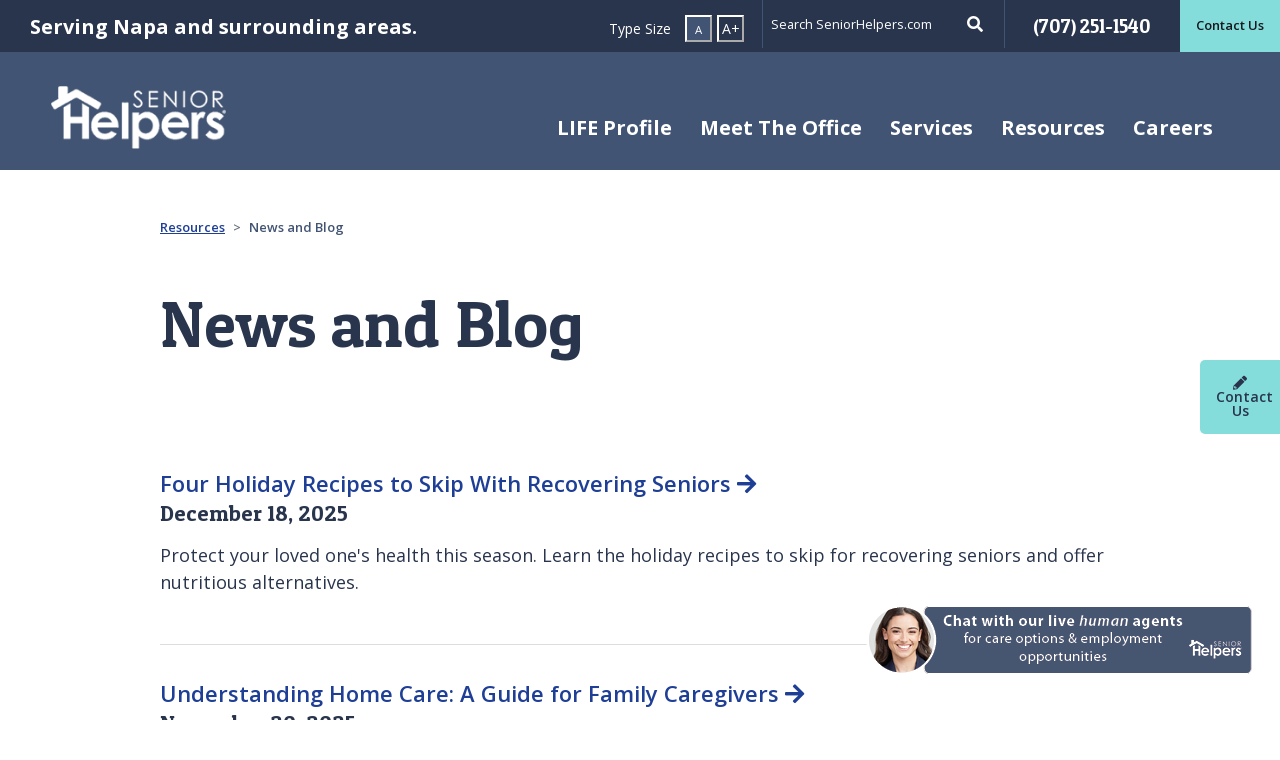

--- FILE ---
content_type: text/html; charset=utf-8
request_url: https://www.seniorhelpers.com/ca/napa/resources/blogs/
body_size: 11096
content:
<!doctype html>
<html class="no-js" lang="en" dir="ltr">
	<head>
		<meta charset="utf-8" />
		<meta http-equiv="x-ua-compatible" content="ie=edge">
		<meta name="viewport" content="width=device-width, initial-scale=1, shrink-to-fit=no">
		<meta name="google-site-verification" content="rjbpdKTXOifye2ABCcHwlgVBh93wrvXenpvUsv9Gol0"/>
		<link rel="shortcut icon" href="/site/templates/images/favicon.ico" type="image/x-icon" />
		<link rel="stylesheet" href="https://stackpath.bootstrapcdn.com/bootstrap/4.1.3/css/bootstrap.min.css" integrity="sha384-MCw98/SFnGE8fJT3GXwEOngsV7Zt27NXFoaoApmYm81iuXoPkFOJwJ8ERdknLPMO" crossorigin="anonymous">
		<link href="//fonts.googleapis.com/css?family=Open+Sans:300,400,600,700,900%7CPatua+One" rel="stylesheet">
		<link rel="stylesheet" href="//pro.fontawesome.com/releases/v5.5.0/css/all.css" integrity="sha384-j8y0ITrvFafF4EkV1mPW0BKm6dp3c+J9Fky22Man50Ofxo2wNe5pT1oZejDH9/Dt" crossorigin="anonymous">
		<link rel="stylesheet" href="/site/templates/css/application.min.css">
		<!-- see header file for closing tag -->
		<base href="https://www.seniorhelpers.com/" />
		
		<!-- https://www.seniorhelpers.com -- >

		<!-- Google Tag Manager -->
		<!--
		        <script>(function(w,d,s,l,i){w[l]=w[l]||[];w[l].push({'gtm.start':new Date().getTime(),event:'gtm.js'});var f=d.getElementsByTagName(s)[0], j=d.createElement(s),dl=l!='dataLayer'?'&l='+l:'';j.async=true;j.src='https://www.googletagmanager.com/gtm.js?id='+i+dl;f.parentNode.insertBefore(j,f);})(window,document,'script','dataLayer','GTM-MMBHM9V');</script>
		-->

		<!-- Google Tag Manager -->
		<script>
		    var gtm_protocol = location.protocol;
		    var isSecure=""; if(gtm_protocol==="https") isSecure = "Secure;SameSite=None;";
		    function gtm_getTLD(pageHostname) {
		          "use strict";
		          var output="";
		          // Get TLD - by looping through valid domains which set a cookie
		          var i = 0; var domParts;
		          if(pageHostname) {
		            pageHostname = pageHostname.replace("www.","");
		            domParts = pageHostname.split('.');
		            for (i = 1; i <= domParts.length; i++) {
		              document.cookie = "gtm_tld_testcookie=1; domain=" + domParts.slice(i * -1).join('.')  + ";path=/;" + isSecure;
		              if (document.cookie.indexOf("gtm_tld_testcookie") != -1) {
		                output = domParts.slice(i * -1).join('.');
		                document.cookie = "gtm_tld_testcookie=1; expires=Thu, 01 Jan 1970 00:00:01 GMT; domain=" + domParts.slice(i * -1).join('.')  + ";path=/;" + isSecure;
		                break;
		              }
		            }
		            // if(gtm_isDEV===true) console.log("Msg pageHostnameTLD: " + output);
		            return output;
		          }
		    }

		    // Get gtm_id from DomainName
		    var gtm_pageHostname = window.location.hostname; if(gtm_pageHostname) gtm_pageHostname = gtm_pageHostname.replace("www.","");
		    var gtm_pageHostnameTLD = gtm_getTLD(gtm_pageHostname);
		    if (!gtm_pageHostnameTLD) gtm_pageHostnameTLD = gtm_pageHostname; // Safeguard for localhost or 127.0.0.1

		    var gtm_id = "GTM-MMBHM9V"; // DEFAULT - unmatched LIVE
		    function gtm_lookupGTM_ID(pageHostnameTLD, id) {
		        "use strict";
		        var output="";
		        if (pageHostnameTLD) {
		            switch(pageHostnameTLD) {
		                case "seniorhelpers.com":               output="GTM-MMBHM9V";  break;
		                case "seniorhelpers.ca":                output="GTM-5TPZCN92"; break;
		                case "seniorhelpers.com.au":            output="GTM-PW9L5LLB"; break; // GTM-PW9L5LLB || GTM-WZGDR9L
		                case "seniorhelpersfranchise.com":      output="GTM-WTCBS6W";  break;
		                case "seniorhelpersfranchise.ca":       output="GTM-WTCBS6W";  break; // GTM-WTCBS6W || GTM-PBSX94GN
		                default: output=id; 
		            }
		        }
		        if (output) return output;
		    }
		    gtm_id = gtm_lookupGTM_ID(gtm_pageHostnameTLD, gtm_id);

		    // Change all DEV domains to GTM-PBBLKQZ
		    var isDevHostname = /^(.+?\.)?(.*(dev|stage|staging|beta|test).*\.(seniorhelpers|seniorhelpersfranchise)\.(com|ca|com\.au)|bytejam\.com|localhost|local|([0-9]{1,3}\.){3}[0-9]{1,3})$/i;
		    if( isDevHostname.test(gtm_pageHostname)==true ) {
		          gtm_id = "GTM-T6THW82R"; // DEV
		    }
		    // Load gtm.js library
		    (function(w,d,s,l,i){w[l]=w[l]||[];w[l].push({'gtm.start':
		        new Date().getTime(),event:'gtm.js'});var f=d.getElementsByTagName(s)[0],
		        j=d.createElement(s),dl=l!='dataLayer'?'&l='+l:'';j.async=true;j.src='https://www.googletagmanager.com/gtm.js?id='+i+dl;
		        j.setAttribute('data-cookieconsent', 'ignore');
		        j.setAttribute('data-ot-ignore', '');
		        j.classList.add('optanon-category-C0001');
		        f.parentNode.insertBefore(j,f);
		    })(window,document,'script','dataLayer', gtm_id );
		</script>
		<!-- END: Google Tag Manager -->



		<!-- 
		        <script async src='https://tag.simpli.fi/sifitag/da649a60-6186-0138-71a9-067f653fa718'></script>
		-->
		<script>
		    window.dataLayer = window.dataLayer || [];
		    dataLayer.push({
		        "simpli_accountid": "da649a60-6186-0138-71a9-067f653fa718",
		        "event": "simpli_pageview"
		    });
		</script>

		<!-- 
		        Global site tag (gtag.js) - Google Ads: 649829148
		        <script async src="https://www.googletagmanager.com/gtag/js?id=AW-649829148"></script>
		        <script>window.dataLayer = window.dataLayer || [];function gtag(){dataLayer.push(arguments);} gtag('js', new Date()); gtag('config', 'AW-649829148');</script>
		-->
		<script>
		    window.dataLayer = window.dataLayer || [];
		    dataLayer.push({
		        "adwords_remarketing_accountid": "649829148",
		        "event": "adwords_remarketing_pageview"
		    });
		</script>

		<!-- 
		   <script async src=https://www.googletagmanager.com/gtag/js?id=G-0H9YP9QGV4></script> <script> window.dataLayer = window.dataLayer || []; function gtag(){dataLayer.push(arguments);} gtag('js', new Date()); gtag('config', 'G-0H9YP9QGV4'); </script>
		-->
		<script>
		    window.dataLayer = window.dataLayer || [];
		    dataLayer.push({
		        "ga4_accountid": "G-0H9YP9QGV4",
		        "event": "ga4_pageview"
		    });
		</script>

		<!-- 
		    <script src="https://analytics.ahrefs.com/analytics.js" data-key="PNvNdDk9Jmd6YO7xy21ftw" async>
		-->
		<script>
		    window.dataLayer = window.dataLayer || [];
		    dataLayer.push({
		        "ahrefs_accountid": "PNvNdDk9Jmd6YO7xy21ftw",
		        "event": "ahrefs_pageview"
		    });
		</script>
			
	
		
		
		<div id="loading" class="loading hide">
        	<div class="lds-ring"><div></div><div></div><div></div><div></div></div>
    	</div>

<title>Senior Care News and Blog  | Senior Helpers of Napa</title>
<meta name="description" content="Read the latest in senior in-home care services, courtesy of your local Senior Helpers team in Napa, CA.">
<link rel="canonical" href="https://www.seniorhelpers.com/ca/napa/resources/blogs/">
<meta property="og:title" content="Senior Care News and Blog  | Senior Helpers of Napa">
<meta property="og:description" content="Read the latest in senior in-home care services, courtesy of your local Senior Helpers team in Napa, CA.">
<meta property="og:image" content="https://www.seniorhelpers.com/site/templates/images/senior-helpers-logo-white.jpg">
<meta property="og:image:type" content="image/jpeg">
<meta property="og:image:width" content="175">
<meta property="og:image:height" content="66">
<meta property="og:image:alt" content="Senior Helpers">
<meta property="og:type" content="website">
<meta property="og:url" content="https://www.seniorhelpers.com/ca/napa/resources/blogs/">
<meta name="twitter:card" content="summary">
<meta name="generator" content="ProcessWire"><!-- Google tag (gtag.js) -->
<!-- <script async src="https://www.googletagmanager.com/gtag/js?id=G-RM6KR4W1CP"></script>
<script>
  window.dataLayer = window.dataLayer || [];
  function gtag(){dataLayer.push(arguments);}
  gtag('js', new Date());
  gtag('config', 'G-RM6KR4W1CP');
</script> --><!-- Google Tag Manager -->
<script>(function(w,d,s,l,i){w[l]=w[l]||[];w[l].push({'gtm.start':
new Date().getTime(),event:'gtm.js'});var f=d.getElementsByTagName(s)[0],
j=d.createElement(s),dl=l!='dataLayer'?'&l='+l:'';j.async=true;j.src=
'https://www.googletagmanager.com/gtm.js?id='+i+dl;f.parentNode.insertBefore(j,f);
})(window,document,'script','dataLayer','GTM-5TTMJ64');</script>
<!-- End Google Tag Manager --><!-- Google tag (gtag.js) --> 
<!-- <script async src="https://www.googletagmanager.com/gtag/js?id=G-LY05DVDK77"></script> <script> window.dataLayer = window.dataLayer || []; function gtag(){dataLayer.push(arguments);} gtag('js', new Date()); gtag('config', 'G-LY05DVDK77'); </script> --><script>
    window.dataLayer = window.dataLayer || [];
    dataLayer.push({
        "ga3_account_id": "UA-35503442-1", 
        "event": "ga3_pageview"
    });
</script><script type="application/ld+json">
{
  "@context": "https://schema.org",
  "@type": "BreadcrumbList",
  "itemListElement": [
    {
    "@type": "ListItem",
    "position": 1,
    "name": "Senior Helpers",
    "item": "https://www.seniorhelpers.com/"
},{
    "@type": "ListItem",
    "position": 2,
    "name": "Napa",
    "item": "https://www.seniorhelpers.com/ca/napa/"
},{
    "@type": "ListItem",
    "position": 3,
    "name": "Resources",
    "item": "https://www.seniorhelpers.com/ca/napa/resources/"
},{
    "@type": "ListItem",
    "position": 4,
    "name": "News and Blog",
    "item": "https://www.seniorhelpers.com/ca/napa/resources/blogs/"
}  ]
}
</script></head><!-- close head here so we can add scripts and other stuff -->
<body data-office="Y" class="blogs-page" data-pid="172655" data-officeGUID="556341832043e097208953" >
    <!-- Google Tag Manager (noscript) -->
<noscript><iframe src="https://www.googletagmanager.com/ns.html?id=GTM-5TTMJ64"
height="0" width="0" style="display:none;visibility:hidden"></iframe></noscript>
<!-- End Google Tag Manager (noscript) --><!-- Google Tag Manager (noscript) -->
<noscript><iframe src="https://www.googletagmanager.com/ns.html?id=GTM-MMBHM9V" height="0" width="0" style="display:none;visibility:hidden"></iframe></noscript>
<!-- End Google Tag Manager (noscript) -->    <header>
        <a class="sr-only skip-main" href="#sr-post-nav" >Skip main navigation</a>
        <div class="sticky franchise-sticky default-nav">
            <div class="top-nav franchise-top-nav container-fluid">
                <div class="row">
                    <div class="col-lg-7 d-none d-lg-block left-col">
                        <div class="row">
                            <div class="col franchise-identity" data-toggle="tooltip" data-placement="bottom" title="Napa, Sonoma, American Canyon, Saint Helena, Yountville, Calistoga, Angwin and Deer Park">
                                <div class="franchise-name">Serving Napa and surrounding areas.</div>
                            </div>
                            <div class="col font-increase">
                                <span class="uppercase">Type Size</span>
                                <button class="decrease"><span>A</span></button>
                                <button class="increase">A+</button>
                            </div>
                        </div>
                    </div>
                    <div class="col-lg-5 col-md-12 right-col">
                        <div class="row">
                            <div class="col main-search d-none d-lg-block remove-right-padding">
                                <form action="/ca/napa/search/" method="get">
                                                                        <div class="input-group">
                                        <label class="sr-only" aria-label="Search" for="search">Search</label>
                                        <input type="text" id="search" class="search-home-care" name="search" placeholder="Search SeniorHelpers.com">
                                        <div class="input-group-append">
                                            <div class="input-group-text">
                                                <i class="fas fa-search" aria-label="Search"></i>
                                                <button type="submit" class="sr-only" title="Search form submit button">Submit site search</button>
                                            </div>
                                        </div>
                                    </div>
                                </form>
                            </div>
                            <div class="contact-number col">
                                <a href="tel:+1(707) 251-1540">(707) 251-1540</a>
                            </div>
                                                            <div class="contact-us" data-url="/ca/napa/contact/">
                                    <a href="/ca/napa/contact/">Contact Us</a>
                                </div>
                                                        <div class="col-12 d-lg-none franchise-identity mobile">
                                <div class="franchise-name">Serving Napa and surrounding areas.</div>
                            </div>
                        </div>
                    </div>
                </div>
            </div>
            <div class="main-nav franchise-nav">
                <nav class="navbar navbar-expand-lg navbar-light">
                    <a class="navbar-brand" href="/ca/napa/">
                        <img src="/site/templates//images/sh-footer-logo.png" alt="Senior Helpers">
                    </a>
                    <div class="button-group">
                        <button class="search-button d-lg-none" title="Search form submit button" data-toggle="modal" data-target="#mobile-search-modal"><i class="fas fa-search" aria-label="Toggle Mobile Search Form" aria-controls="mobile-search-modal"></i></button>
                        <button class="navbar-toggler" type="button" data-toggle="collapse" data-target="#main-nav" aria-controls="main-nav" aria-expanded="false" aria-label="Toggle navigation">
                            <span class="navbar-toggler-icon"></span>
                        </button>
                    </div>
                    <div class="collapse navbar-collapse" id="main-nav">
                        <ul class="navbar-nav">
                            <li class="nav-item ">

    
        <a class="nav-link" href="/ca/napa/life-profile/" id="life-profile-item" aria-haspopup="true" aria-expanded="false">LIFE Profile</a>

    </li><li class="nav-item dropdown megamenu-li ">

    
        <a class="nav-link dropdown-toggle" href="/ca/napa/meet-the-office/" id="meet-the-office-item" data-toggle="dropdown" aria-haspopup="true" aria-expanded="false">Meet The Office</a>
        <div class="dropdown-menu megamenu" aria-labelledby="meet-the-office-item">
            <div class="row">
                <div class="col-sm-12 col-lg-6 sub-menu-list">
                    <a class="dropdown-item mobile-only" href="/ca/napa/meet-the-office/">Meet The Office</a>
                    <a class="dropdown-item" target="_blank" href="/why-senior-helpers/mission-vision/">Mission &amp; Values</a><a class="dropdown-item" target="" href="/ca/napa/meet-the-office/reviews/">Read Our Reviews</a><a class="dropdown-item" target="" href="/ca/napa/meet-the-office/events/">Events</a>                </div>
                <div class="col-sm-12 col-lg-6 sub-menu-content">
                    <p class="headline">Experience the Senior Helpers difference</p>
                    <p>By choosing Senior Helpers for a loved one, you’re not just getting exceptional care for any of their needs, but you’re gaining a genuine, in-home connection designed to give them the absolute best quality of life.</p>
                </div>
            </div>
        </div>

    </li><li class="nav-item dropdown megamenu-li-full ">
        <a class="nav-link dropdown-toggle" href="/ca/napa/services/" id="services-item" data-toggle="dropdown" aria-haspopup="true" aria-expanded="false">Services</a>
        <div class="dropdown-menu megamenu" aria-labelledby="services-item">
            <div class="row">
                <div class="col-sm-12 col-lg-4 sub-menu-list">
                    <a class="dropdown-item mobile-only" href="/ca/napa/services/">Services</a>
                    <a class='dropdown-item' href='/ca/napa/services/alzheimers-dementia-care/'>Alzheimer’s &amp; Dementia Care</a><a class='dropdown-item' href='/ca/napa/services/parkinsons-care/'>Parkinson’s Care</a><a class='dropdown-item' href='/ca/napa/services/companion-care/'>Companion Care</a><a class='dropdown-item' href='/ca/napa/services/personal-care/'>Personal Care</a><a class='dropdown-item' href='/ca/napa/services/return-home-transitional-care/'>Return Home Transitional Care</a><a class='dropdown-item' href='/ca/napa/services/chronic-disease-care/'>Chronic Disease Care</a>                </div>
                <div class="col-sm-12 col-lg-4 sub-menu-list">
                     <a class='dropdown-item' href='/ca/napa/services/va-benefit-assistance/'>Veterans Care Services</a><a class='dropdown-item' href='/ca/napa/services/respite-care/'>Respite Care</a><a class='dropdown-item' href='/ca/napa/services/surgery-assistance-and-sitter-services/'>Surgery Assistance</a><a class='dropdown-item' href='/ca/napa/services/end-of-life-support-care/'>End-of-Life Support Care</a><a class='dropdown-item' href='/ca/napa/services/remote-care-monitoring/'>24/7 Virtual Care Agent Support</a><a class='dropdown-item' href='/ca/napa/services/medication-management/'>Medication Management</a>                </div>
                <div class="col-sm-12 col-lg-4 sub-menu-content">
                    <p class="headline">Specialized care from the comfort of home</p>
                    <p>No matter the type of care your loved one requires, Senior Helpers provides the perfect services for any of their needs, all done from home. We’re giving better peace of mind for them. And you. </p>
                </div>
            </div>
        </div>
    </li><li class="nav-item dropdown megamenu-li ">

    
        <a class="nav-link dropdown-toggle" href="/ca/napa/resources/" id="resources-item" data-toggle="dropdown" aria-haspopup="true" aria-expanded="false">Resources</a>
        <div class="dropdown-menu megamenu" aria-labelledby="resources-item">
            <div class="row">
                <div class="col-sm-12 col-lg-6 sub-menu-list">
                    <a class="dropdown-item mobile-only" href="/ca/napa/resources/">Resources</a>
                    <a class="dropdown-item" target="" href="/ca/napa/resources/is-home-care-right-for-me/">Is Home Care Right for Me?</a><a class="dropdown-item" target="" href="/ca/napa/resources/benefits/">Benefits of Home Care</a><a class="dropdown-item" target="" href="/ca/napa/resources/options-to-pay-for-home-care/">Options to Pay</a><a class="dropdown-item" target="" href="/ca/napa/resources/blogs/">News and Blog</a><a class="dropdown-item" target="" href="/ca/napa/resources/resources-links/">Resources Links</a>                </div>
                <div class="col-sm-12 col-lg-6 sub-menu-content">
                    <p class="headline">You don’t have to stress the process</p>
                    <p>When it comes to finding home and respite care, we know that it can be stressful and confusing. We’re here to help. Let Senior Helpers guide you in the search for the best type of care for your loved one.</p>
                </div>
            </div>
        </div>

    </li><li class="nav-item dropdown megamenu-li ">

    
        <a class="nav-link dropdown-toggle" href="/ca/napa/careers/" id="careers-item" data-toggle="dropdown" aria-haspopup="true" aria-expanded="false">Careers</a>
        <div class="dropdown-menu megamenu" aria-labelledby="careers-item">
            <div class="row">
                <div class="col-sm-12 col-lg-6 sub-menu-list">
                    <a class="dropdown-item mobile-only" href="/ca/napa/careers/">Careers</a>
                    <a class="dropdown-item" target="" href="/ca/napa/careers/apply-now/">Apply Now</a>                </div>
                <div class="col-sm-12 col-lg-6 sub-menu-content">
                    <p class="headline">Begin a career that makes a real difference</p>
                    <p>It’s easy to go to work when you’re making someone’s day. Every day. Working as a caregiver at Senior Helpers provides the unique opportunity for a truly rewarding career in a field you can be proud about.</p>
                </div>
            </div>
        </div>

    </li>                        </ul>
                    </div>
                    <div class="mobile-search col-12 d-none">
                        <form action="/ca/napa/search/" method="post">
                            <input type='hidden' name='TOKEN215268306X1769935403' value='W9zVdTEXJ8kXWKLiCksWoFMFsfRioZRH' class='_post_token' />                            <input type="hidden" name="csrf_token" value="adsfsaasdfdfBJV.pFoGExEGJHC3GeD" class="_post_token">
                                <div class="col-12">
                                    <label class="sr-only" aria-label="Search" for="mobile-search">Search</label>
                                    <input type="text" id="mobile-search" class="search-home-care" name="search" placeholder="Search SeniorHelpers.com">
                                </div>
                                <div class="col-12">
                                    <button type="submit" class="btn btn-primary"><i class="fas fa-search"></i> Search</button>
                                </div>
                        </form>
                    </div>
                </nav>
            </div>
        </div>
        <!-- <a class="sr-only skip-main" href="#main">Skip to main content</a> -->

    </header>

    <a class="sr-only" name="sr-post-nav">Past main navigation</a>
            <!-- Hero Sticky Button -->
        <a class="sticky-contact" href="/ca/napa/contact/">
            <i class="fas fa-pencil"></i>Contact Us
        </a><div class="max-960-container">
    <nav aria-label="breadcrumb">
        <ol class="breadcrumb">
            <li class="breadcrumb-item"><a href="/ca/napa/resources/">Resources</a></li>
            <li class="breadcrumb-item active split-hero-office-breadcrumb" aria-current="page">News and Blog</li>
        </ol>
    </nav>
</div><section class="max-960-container sh-pt-1 sh-pb-1 intro-office">
    <h1 class="page-title franchise">News and Blog</h1>
</section>



<section class="max-960-container sh-pt-1 sh-pb-1 news-list">
    <div class="row">
        <div class="col-12">
                            <ul class="list-items">
                    <li class="">
   
   <div class="content-container">
       <a href="/ca/napa/resources/blogs/2025-12-18/" class="title">Four Holiday Recipes to Skip With Recovering Seniors  <i class="fa fa-arrow-right"></i></a>
                 <h2>December 18, 2025</h2>
              <p class="excerpt"><p>Protect your loved one's health this season. Learn the holiday recipes to skip for recovering seniors and offer nutritious alternatives.</p></p>
   </div>
</li><li class="">
   
   <div class="content-container">
       <a href="/ca/napa/resources/blogs/2025-11-20/" class="title">Understanding Home Care: A Guide for Family Caregivers  <i class="fa fa-arrow-right"></i></a>
                 <h2>November 20, 2025</h2>
              <p class="excerpt"><p>Daily assistance can bring clarity, comfort, and steadier routines. Use this home care guide to navigate options with confidence.</p></p>
   </div>
</li><li class="">
   
   <div class="content-container">
       <a href="/ca/napa/resources/blogs/2025-10-17/" class="title">Nutrition&#039;s Role in Senior PT and Healing  <i class="fa fa-arrow-right"></i></a>
                 <h2>October 17, 2025</h2>
              <p class="excerpt"><p>Proper nutrition is crucial for successful physical therapy and healing. Learn how to optimize diet and maximize recovery and overall health.</p></p>
   </div>
</li><li class="">
   
   <div class="content-container">
       <a href="/ca/napa/resources/blogs/2025-09-15/" class="title">Energy-Saving Tips for Senior Care in Fall  <i class="fa fa-arrow-right"></i></a>
                 <h2>September 15, 2025</h2>
              <p class="excerpt"><p>Help your senior loved ones cut costs this fall. Discover energy-saving habits for caregivers to improve home efficiency.</p></p>
   </div>
</li><li class="">
   
   <div class="content-container">
       <a href="/ca/napa/resources/blogs/2025-08-12/" class="title">Fall Home Safety for Seniors: Caregiver&#039;s Checklist  <i class="fa fa-arrow-right"></i></a>
                 <h2>August 12, 2025</h2>
              <p class="excerpt"><p>Autumn challenges for seniors require special attention. Discover some practical tips for caregivers to prepare homes for fall.</p></p>
   </div>
</li><li class="">
   
   <div class="content-container">
       <a href="/ca/napa/resources/blogs/2025-07-15/" class="title">How to Help Seniors Build a Friend Group  <i class="fa fa-arrow-right"></i></a>
                 <h2>July 15, 2025</h2>
              <p class="excerpt"><p>Discover how caregivers can help build friendships for seniors, overcoming obstacles like mobility issues and isolation.</p></p>
   </div>
</li><li class="">
   
   <div class="content-container">
       <a href="/ca/napa/resources/blogs/2025-06-17/" class="title">Managing Incontinence in Senior Care  <i class="fa fa-arrow-right"></i></a>
                 <h2>June 17, 2025</h2>
              <p class="excerpt"><p>Managing incontinence can be challenging. Learn compassionate strategies and practical tips to help seniors deal with this common issue.</p></p>
   </div>
</li><li class="">
   
   <div class="content-container">
       <a href="/ca/napa/resources/blogs/2025-05-18/" class="title">Financial Planning: Supporting Senior Independence  <i class="fa fa-arrow-right"></i></a>
                 <h2>May 18, 2025</h2>
              <p class="excerpt"><p>Discover how financial planning helps seniors maintain independence and enjoy their golden years with peace of mind.</p></p>
   </div>
</li><li class="">
   
   <div class="content-container">
       <a href="/ca/napa/resources/blogs/2025-04-18/" class="title">Mindfulness for Parkinson&#039;s Caregivers  <i class="fa fa-arrow-right"></i></a>
                 <h2>April 18, 2025</h2>
              <p class="excerpt"><p>Explore how mindfulness for caregivers can help them find balance while caring for seniors with Parkinson's disease.</p></p>
   </div>
</li><li class="">
   
   <div class="content-container">
       <a href="/ca/napa/resources/blogs/2025-03-14/" class="title">Safe Spring Cleaning Strategies for Senior Caregivers  <i class="fa fa-arrow-right"></i></a>
                 <h2>March 14, 2025</h2>
              <p class="excerpt"><p>Discover spring cleaning strategies for senior care. Learn how to create a clean home while minimizing risks for seniors and caregivers.</p></p>
   </div>
</li><li class="">
   
   <div class="content-container">
       <a href="/ca/napa/resources/blogs/2025-02-11/" class="title">Supporting Senior Emotional Needs  <i class="fa fa-arrow-right"></i></a>
                 <h2>February 11, 2025</h2>
              <p class="excerpt"><p>Seniors face unique emotional challenges. Learn how to address seniors' emotional needs and provide the support they deserve.</p></p>
   </div>
</li><li class="">
   
   <div class="content-container">
       <a href="/ca/napa/resources/blogs/2025-01-21/" class="title">How Respite Care Can Reduce Burnout and Resentment  <i class="fa fa-arrow-right"></i></a>
                 <h2>January 21, 2025</h2>
              <p class="excerpt"><p>Don't let burnout and resentment overwhelm you. Explore the benefits of respite care and find resources to support your caregiving journey.</p></p>
   </div>
</li><li class="">
   
   <div class="content-container">
       <a href="/ca/napa/resources/blogs/2024-12-26/" class="title">Stress-Free Holidays for Seniors: Tips &amp; Tricks  <i class="fa fa-arrow-right"></i></a>
                 <h2>December 26, 2024</h2>
              <p class="excerpt"><p>Learn how seniors can enjoy a peaceful and stress-free holiday season. Discover simple tips to relax, unwind, and savor the moment.</p></p>
   </div>
</li><li class="">
   
   <div class="content-container">
       <a href="/ca/napa/resources/blogs/2024-12-19/" class="title">Holiday Self-Care for Seniors: Mind, Body, and Soul  <i class="fa fa-arrow-right"></i></a>
                 <h2>December 19, 2024</h2>
              <p class="excerpt"><p>Prioritize holiday self-care to maintain your well-being. Discover tips for nurturing your mind, body, and soul during this busy time.</p></p>
   </div>
</li><li class="">
   
   <div class="content-container">
       <a href="/ca/napa/resources/blogs/2024-11-26/" class="title">Managing Incontinence: Senior-Friendly Solutions  <i class="fa fa-arrow-right"></i></a>
                 <h2>November 26, 2024</h2>
              <p class="excerpt"><p>Incontinence is a common issue many seniors face. Learn some tips caregivers need to know about managing incontinence from Senior Helpers.</p></p>
   </div>
</li><li class="">
   
   <div class="content-container">
       <a href="/ca/napa/resources/blogs/2024-11-19/" class="title">Diabetes Management Tips for Seniors  <i class="fa fa-arrow-right"></i></a>
                 <h2>November 19, 2024</h2>
              <p class="excerpt"><p>Diabetes can pose additional health challenges for seniors. Explore some practical tips for managing diabetes effectively.</p></p>
   </div>
</li><li class="">
   
   <div class="content-container">
       <a href="/ca/napa/resources/blogs/2024-10-29/" class="title">How to Talk to Senior Family About Mental Health Screenings  <i class="fa fa-arrow-right"></i></a>
                 <h2>October 29, 2024</h2>
              <p class="excerpt"><p>Learn how to approach the topic of mental health screenings, navigate common obstacles, and continue the conversation in a supportive way.</p></p>
   </div>
</li><li class="">
   
   <div class="content-container">
       <a href="/ca/napa/resources/blogs/2024-10-22/" class="title">Long-Term Care Planning: A Caregiver&#039;s Guide  <i class="fa fa-arrow-right"></i></a>
                 <h2>October 22, 2024</h2>
              <p class="excerpt"><p>October is the time to focus on the future care needs of the seniors. Explore the essentials of long-term care planning as a caregiver.</p></p>
   </div>
</li><li class="">
   
   <div class="content-container">
       <a href="/ca/napa/resources/blogs/2024-09-18/" class="title">Encouraging Seniors&#039; Personal Growth and Development  <i class="fa fa-arrow-right"></i></a>
                 <h2>September 18, 2024</h2>
              <p class="excerpt"><p>Caregivers help encourage seniors' personal growth and development. Learn a few success strategies to support their senior loved ones.</p></p>
   </div>
</li><li class="">
   
   <div class="content-container">
       <a href="/ca/napa/resources/blogs/2024-09-17/" class="title">Supporting a Senior Loved One With Alzheimer&#039;s  <i class="fa fa-arrow-right"></i></a>
                 <h2>September 17, 2024</h2>
              <p class="excerpt"><p>Alzheimer's disease affects seniors worldwide. Learn some resources and strategies to support caregivers and seniors with Alzheimer's.</p></p>
   </div>
</li><li class="">
   
   <div class="content-container">
       <a href="/ca/napa/resources/blogs/2024-08-28/" class="title">Eye-Healthy Recipes for Seniors  <i class="fa fa-arrow-right"></i></a>
                 <h2>August 28, 2024</h2>
              <p class="excerpt"><p>Eating the right foods can help maintain good vision. Learn some eye-healthy recipes to help you keep your eyes in great condition.</p></p>
   </div>
</li><li class="">
   
   <div class="content-container">
       <a href="/ca/napa/resources/blogs/2024-08-27/" class="title">Caring for Your Eyeglasses and Contact Lenses  <i class="fa fa-arrow-right"></i></a>
                 <h2>August 27, 2024</h2>
              <p class="excerpt"><p>Proper care for eyeglasses and contact lenses is essential for optimal vision and eye health. Learn some tips on how to handle them.</p></p>
   </div>
</li><li class="">
   
   <div class="content-container">
       <a href="/ca/napa/resources/blogs/2024-07-16/" class="title">The Benefits of Joining a Senior Choir  <i class="fa fa-arrow-right"></i></a>
                 <h2>July 16, 2024</h2>
              <p class="excerpt"><p>The benefits of singing together can be profound. Explore the social, emotional, cognitive, and physical perks of joining a senior choir.</p></p>
   </div>
</li><li class="">
   
   <div class="content-container">
       <a href="/ca/napa/resources/blogs/2024-07-15/" class="title">Celebrating Social Wellness Month: Ideas for Seniors  <i class="fa fa-arrow-right"></i></a>
                 <h2>July 15, 2024</h2>
              <p class="excerpt"><p>Explore ways for seniors to celebrate Social Wellness Month to help them engage, reconnect, and cultivate a sense of belonging.</p></p>
   </div>
</li><li class="">
   
   <div class="content-container">
       <a href="/ca/napa/resources/blogs/2024-06-20/" class="title">Seasonal Produce Recipes for Seniors  <i class="fa fa-arrow-right"></i></a>
                 <h2>June 20, 2024</h2>
              <p class="excerpt"><p>Fresh Fruit and Vegetable Month celebrates nature's wealth of goodness. Discover some easy-to-prepare seasonal produce recipes for seniors.</p></p>
   </div>
</li>                </ul>
            <nav aria-label='navigation'><ul class='pagination'><li class='page-item'><a href='/ca/napa/resources/blogs/'><span>1</span></a></li><li class='page-item'><a class='page-link' href='/ca/napa/resources/blogs/page2'>2</a></li><li class='page-item'><a class='page-link' href='/ca/napa/resources/blogs/page3'>3</a></li><li class='page-item'><a class='page-link' href='/ca/napa/resources/blogs/page4'>4</a></li><li class='page-item'><a class='page-link' href='/ca/napa/resources/blogs/page2'>Next</a></li></ul></nav>        </div>
    </div>
</section><!-- Video Modal -->
<div class="modal fade" id="video-modal" tabindex="-1" role="dialog" aria-labelledby="video-modal" aria-hidden="true">
    <div class="modal-dialog" role="document">
        <div class="modal-content">
            <button type="button" class="close" data-dismiss="modal" aria-label="Close">
              <span aria-hidden="true">&times;</span>
            </button>
            <div class="modal-body">
                <div class="embed-responsive embed-responsive-16by9">
                    <iframe id="video-iframe" loading="lazy" width="560" height="315" src="" frameborder="0" allow="accelerometer; autoplay; encrypted-media; gyroscope; picture-in-picture" allowfullscreen></iframe>
                </div>
            </div>
        </div>
    </div>
</div>

<footer>
    <div class="sub-footer container">
        <div class="row">
            <div class="col-md-12 col-lg-8">
                                    <p class="title">Sign up for our eNewsletter</p>
                    <form action="" class="signup form-inline contact-form enewsletter-form-thanks-hide" id="enewsletter-form">
                        <input type="hidden" name="interestedIn" id="newsletter-interested-in" value="Information" />
                        <input type="hidden" name="submissionType" value="newsletter-subscription">
                        <input type="hidden" name="officeGUID" value="">
                        <input type="hidden" name="referringSite" value="">
                        <input type="hidden" name="formURL" value="">
                        <input type="hidden" name="redirectEmployment" value="">
                        <input type="hidden" name="redirectThanks" class="redirectThanks" value="N">
                        <div class="form-group col">
                            <label for="signup-email">Email Address</label>
                            <input type="email" class="form-control required email" name="emailAddress" id="signup-email" placeholder="Email@email.com">
                            <small class="error">Email Address is required</small>
                        </div>
                        <div class="form-group col">
                            <label for="zip-code">Zip Code</label>
                            <input type="text" class="form-control form-control required zip" id="zip-code" name="postalCode" placeholder="Enter your zip">
                            <small class="error">Zip Code is required</small>
                        </div>

                        
                        <div class="col">
                            <button type="submit" class="btn btn-primary btn-submit">Submit</button>
                        </div>
                    </form>
                    <div class="enewsletter-form-thanks-show enewsletter-form-thanks-message"></div>
                
                <div class="social-icons">
                    <small>Connect with Senior Helpers Napa</small>
                    <div class="icons row">

                        <div class="col-lg-4 icons-row">
                            <div class="col">
                                <a title="Facebook" class="facebook-icon svg" target="_blank" href="http://facebook.com/SeniorHelpersNapa"><i><svg xmlns="http://www.w3.org/2000/svg" viewBox="0 0 320 512"><!--! Font Awesome Free 6.4.2 by @fontawesome - https://fontawesome.com License - https://fontawesome.com/license (Commercial License) Copyright 2023 Fonticons, Inc. --><path d="M279.14 288l14.22-92.66h-88.91v-60.13c0-25.35 12.42-50.06 52.24-50.06h40.42V6.26S260.43 0 225.36 0c-73.22 0-121.08 44.38-121.08 124.72v70.62H22.89V288h81.39v224h100.17V288z"/></svg></i><span class="sr-only">Facebook</span></a>
                            </div>
                            <div class="col">
                                <a title="Twitter" class="x-twitter-icon svg" target="_blank" href="https://www.twitter.com/Seniorcarenapa"><i><svg xmlns="http://www.w3.org/2000/svg" viewBox="0 0 448 512"><!--! Font Awesome Free 6.4.2 by @fontawesome - https://fontawesome.com License - https://fontawesome.com/license (Commercial License) Copyright 2023 Fonticons, Inc. --><path d="M389.2 48h70.6L305.6 224.2 487 464H345L233.7 318.6 106.5 464H35.8L200.7 275.5 26.8 48H172.4L272.9 180.9 389.2 48zM364.4 421.8h39.1L151.1 88h-42L364.4 421.8z"/></svg></i><span class="sr-only">Twitter</span></a>
                            </div>

                            <div class="col">
                                <a title="Linkedin" class="linkedin-icon svg" target="_blank" href="https://www.linkedin.com/company/senior-helpers?trk=homepage"><i><svg xmlns="http://www.w3.org/2000/svg" viewBox="0 0 448 512"><!--! Font Awesome Free 6.4.2 by @fontawesome - https://fontawesome.com License - https://fontawesome.com/license (Commercial License) Copyright 2023 Fonticons, Inc. --><path d="M100.28 448H7.4V148.9h92.88zM53.79 108.1C24.09 108.1 0 83.5 0 53.8a53.79 53.79 0 0 1 107.58 0c0 29.7-24.1 54.3-53.79 54.3zM447.9 448h-92.68V302.4c0-34.7-.7-79.2-48.29-79.2-48.29 0-55.69 37.7-55.69 76.7V448h-92.78V148.9h89.08v40.8h1.3c12.4-23.5 42.69-48.3 87.88-48.3 94 0 111.28 61.9 111.28 142.3V448z"/></svg></i><span class="sr-only">Linkedin</span></a>
                            </div>

                            <div class="col">
                                <a title="Youtube" class="youtube-icon svg" target="_blank" href="https://www.youtube.com/user/SeniorHelpersNat"><i><svg xmlns="http://www.w3.org/2000/svg" viewBox="0 0 576 512"><!--! Font Awesome Free 6.4.2 by @fontawesome - https://fontawesome.com License - https://fontawesome.com/license (Commercial License) Copyright 2023 Fonticons, Inc. --><path d="M549.655 124.083c-6.281-23.65-24.787-42.276-48.284-48.597C458.781 64 288 64 288 64S117.22 64 74.629 75.486c-23.497 6.322-42.003 24.947-48.284 48.597-11.412 42.867-11.412 132.305-11.412 132.305s0 89.438 11.412 132.305c6.281 23.65 24.787 41.5 48.284 47.821C117.22 448 288 448 288 448s170.78 0 213.371-11.486c23.497-6.321 42.003-24.171 48.284-47.821 11.412-42.867 11.412-132.305 11.412-132.305s0-89.438-11.412-132.305zm-317.51 213.508V175.185l142.739 81.205-142.739 81.201z"/></svg></i><span class="sr-only">Youtube</span></a>
                            </div>

                            
                                                    </div>

                        

                    </div>
                </div>
            </div>
            <div class="col-md-12 col-lg-4">
                <div class="content-container">
                    <div class="desktop-image d-none d-lg-block">
                        <img src="/site/templates/images/sh-footer-logo.png" alt="Senior Helpers">
                    </div>
                    <div class="call-box row">
                        <small class="col franchise d-none d-lg-block">Serving Napa and surrounding areas.</small>
                        <small class="col">Call Our Office</small>
                        <a class="col tel" href="tel:+1(707) 251-1540">(707) 251-1540</a>
                    </div>
                </div>
                                    <a href="/ca/napa/contact/" class="btn btn-primary">Contact Us</a>
                                <div class="open-franchise">
                    <a class="btn btn-corporate" target="_blank" href="https://www.seniorhelpersfranchise.com/">Open a Franchise</a>
                </div>
                <a href="/" class="btn btn-corporate">Back to Senior Helpers Corporate</a>
            </div>
        </div>
    </div>
    <div class="footer container">
        <div class="row">
            <div class="col-md-12 col-lg-8 menu">
                <nav>
                    <a href="/terms-of-use/">Terms of Use</a>
                    <a href="/privacy-policy/">Privacy Policy</a>
                    <a href="/our-offices">Our Offices</a>
					
                    <a target="_blank" href="https://www.seniorhelpersfranchise.com/">Open a Franchise</a>
                    <a target="_blank" href="https://seniorhelpers.com.au/">Senior Helpers.au</a>
                    <a target="_blank" href="https://www.seniorhelpers.ca/">Senior Helpers.ca</a>
                    <a href="/sitemap/">Site Map</a>
                    					<a id="do-not-share" href="/privacy-policy/#do-not-sell">Do Not Sell or Share My Personal Information</a>
					<a href="javascript:void(0);" id="cookie-settings">Cookie Settings</a>
                </nav>
            </div>
            <div class="col-md-12 col-lg-4 copyright-container">
                <span class="copyright">Copyright 2026 &copy; SH Franchising, LLC.</span>
                <br />
                <span class="copyright">Each office is independently owned and operated.</span>
            </div>
        </div>
    </div>
</footer><script>var portalServer = ""</script>


    <script src="/site/templates/js/application.min.js"></script>


<!-- 
    Start of HubSpot Embed Code
    <script type="text/javascript" id="hs-script-loader" async defer src="//js.hs-scripts.com/7792868.js"></script>
     End of HubSpot Embed Code
-->
<script>
    window.dataLayer = window.dataLayer || [];
    dataLayer.push({
        "hubspot_accountid": "7792868",
        "event": "hubspot_pageview"
    });
</script>


<!-- 
    <script>
$( document ).ready(function() {
    $(".corporate-homepage #main-contact-form .btn-submit").click(function() {  
        window.lintrk('track', { conversion_id: 10576890 });      
    });
});
</script>
-->
<script>
    window.dataLayer = window.dataLayer || [];
    dataLayer.push({
        "linkined_conversion_id": "10576890",
        "event": "linkined_event"
    });
</script>








    <!--Begin Comm100 Live Chat Code-->
<div id="comm100-button-bdcf24ed-c588-422e-83fa-bad9932cd327"></div>
<script type="text/javascript">
var cap8UUID='Senior Helpers of Napa';
  var Comm100API=Comm100API||{};(function(t){function e(e){var a=document.createElement("script"),c=document.getElementsByTagName("script")[0];a.type="text/javascript",a.async=!0,a.src=e+t.site_id,c.parentNode.insertBefore(a,c)}t.chat_buttons=t.chat_buttons||[],t.chat_buttons.push({code_plan:"bdcf24ed-c588-422e-83fa-bad9932cd327",div_id:"comm100-button-bdcf24ed-c588-422e-83fa-bad9932cd327"}),t.site_id=1000547,t.main_code_plan="bdcf24ed-c588-422e-83fa-bad9932cd327",e("https://vue.comm100.com/livechat.ashx?siteId="),setTimeout(function(){t.loaded||e("https://standby.comm100vue.com/livechat.ashx?siteId=")},5e3)})(Comm100API||{})
</script>
<!--End Comm100 Live Chat Code-->  </body>
</html>

--- FILE ---
content_type: text/json
request_url: https://chatserver11.comm100.io/visitor.ashx?siteId=1000547
body_size: 809
content:
[{"type":"getConfig","payload":{"customVariables":{"Agency UUID":"cap8UUID","cap8UP":"cap8UP","cap8URL":"cap8URL","cap8REF":"cap8REF","cap8CID":"cap8CID","cap8LOC":"cap8LOC","cap8GRP":"cap8GRP","1. Lead Type":"AQPQL","2. Lead Name":"AQPQLName","3. Lead Email":"AQPQLEmail","5. Lead Zip":"AQPQLZip","4. Lead Phone":"AQPQLPhone","6. Lead Notes":"AQPQLNotes","7. First Name":"AQPQLFirstName"},"facebookAppId":"1245121779977423","attachmentMaxSize":10,"attachmentMaxCount":20,"frequencyLimit":{"duration":5,"count":5,"penalty":30,"repeat":3},"heartbeat":{"online":[{"duration":30.0,"timespan":300.0},{"duration":60.0,"timespan":300.0}],"offline":120.0,"stopAfter":600.0},"features":{"ga":true,"department":true,"hideCreditCard":false,"showTypingContent":true,"showChatMessageTime":true,"useSessionCookie":false,"heartbeat":true,"sendFile":true,"autoInvitation":true,"hideAgentName":false,"disableCookie":false,"ticket":true,"forgetLastVisitor":false,"maxon":false,"audioVideoChatRecording":false,"ifRemovePoweredBy":true,"isFreemium":false,"screenSharing":false,"ifEnableCompression":true},"kbAPIUrl":"https://api11.comm100.io/kb","kbClientUrl":"https://portal11.comm100.site/kb","shopifyAppApiUrl":"https://dash11.comm100.io/ShopifyApp","encoding":"base64","serverInstanceTag":"Production-d00bae13fdbd463d95afb2d1bd273dc5","ifPartner":false,"brandConfig":{"brandingName":"Comm100","poweredByContent":"<div id=\"copyright\" style=\"FONT-SIZE: 10px\">Powered by <a href=\"http://www.comm100.com/\" target=\"_blank\" rel=\"nofollow\">Comm100</a></div>","partnerId":10000},"crossSiteTransferDefaultCampaignId":"81a90369-9b25-4430-8908-b2f7ece89e10"}}]

--- FILE ---
content_type: text/json
request_url: https://chatserver11.comm100.io/visitor.ashx?siteId=1000547
body_size: 1247
content:
[{"type":"batchAction","payload":[{"type":"checkBan"},{"type":"newVisitor","payload":{"visitorGuid":"2d88762b-3ad6-4bf5-ad98-4564608f8d8d","sessionId":"96033f35-d0ac-47d1-bd37-a6fe14ffedab","ifNewVisitor":true,"ifMigrated":false}},{"type":"setCustomVariables"},{"type":"pageVisit","payload":{"sessionId":"96033f35-d0ac-47d1-bd37-a6fe14ffedab","page":{"title":"Senior Care News and Blog | Senior Helpers of Napa","url":"https://www.seniorhelpers.com/ca/napa/resources/blogs/"},"time":1769935405845}},{"type":"getChatButton","payload":{"position":{"type":"bottomRight","xoffset":{"px":20.0},"yoffset":{"px":20.0}},"imageOnline":"/DBResource/DBImage.ashx?campaignId=bdcf24ed-c588-422e-83fa-bad9932cd327&imgType=2&ver=000000003EB8D0CD&siteId=1000547","imageOffline":"/DBResource/DBImage.ashx?campaignId=bdcf24ed-c588-422e-83fa-bad9932cd327&imgType=3&ver=000000003EB8D0CD&siteId=1000547","id":"bdcf24ed-c588-422e-83fa-bad9932cd327","type":"float","isHideOffline":true,"iframeStyle":{"width":460.0,"height":620.0},"isEmbeddedWindow":true,"lastUpdateTime":"000000003EB8D0CDenglish","routeDepartment":"00000001-0000-0000-0000-000000000001","windowStyle":"classic","customJs":"function aidQ804(){var a=window.location.search,t=window.location.href,i=\"\";null!=a&&a.length>0&&a.startsWith(\"?\")&&(a=a.substring(1)),i=window.history.length>2?document.referrer:document.location.origin,window.cap8REF=i,window.cap8UP=a,window.cap8URL=\"Capture Chat Details\",window.cap8LOC=t}aidQ804();\n\nfunction updateIframeTitles() {\n  var iframes = document.getElementsByTagName('iframe');\n  for (var i = 0; i < iframes.length; i += 1) {\n    iframes[i].contentDocument.getElementsByTagName('html')[0].lang = 'en';\n    if (!iframes[i].title) iframes[i].title = iframes[i].id;\n    if (!iframes[i].contentDocument.title) iframes[i].contentDocument.title = iframes[i].title;\n  }\n}\n\n\nfunction updateIframeTitles() {\n  var iframes = document.getElementsByTagName('iframe');\n  for (var i = 0; i < iframes.length; i += 1) {\n    iframes[i].contentDocument.getElementsByTagName('html')[0].lang = 'en';\n    if (!iframes[i].title) iframes[i].title = iframes[i].id;\n    if (!iframes[i].contentDocument.title) iframes[i].contentDocument.title = iframes[i].title;\n  }\n}\n\n \n\nComm100API.on('livechat.prechat.display', updateIframeTitles);\nComm100API.on('livechat.chat.display', updateIframeTitles);\nComm100API.on('livechat.offlineMessage.display', updateIframeTitles);\nComm100API.on('livechat.chat.start', function () {\n  var timer = setInterval(function () {\n    var input = document.getElementById('chat-input-control');\n    console.log(input);\n    if (input) {\n      input.title = input.placeholder;\n      clearInterval(timer);\n    }\n  }, 50);\n});"}},{"type":"checkIfOnline","payload":{"campaignId":"bdcf24ed-c588-422e-83fa-bad9932cd327","ifOnline":true}},{"type":"restoreChat"},{"type":"checkManualInvitation"},{"type":"checkAutoInvitation","payload":[{"id":"f2f1b9ad-4140-45fb-99c2-6f83d09d9f10","delay":15}]},{"type":"getSSORecoverInfo"}]}]

--- FILE ---
content_type: text/json
request_url: https://chatserver11.comm100.io/visitor.ashx?siteId=1000547&visitorGuid=2d88762b-3ad6-4bf5-ad98-4564608f8d8d
body_size: 56
content:
[{"type":"batchAction","payload":[{"type":"setCustomVariables"},{"type":"checkIfOnline","payload":{"campaignId":"bdcf24ed-c588-422e-83fa-bad9932cd327","ifOnline":true}},{"type":"checkAutoInvitation","payload":[{"id":"f2f1b9ad-4140-45fb-99c2-6f83d09d9f10","delay":14}]}]}]

--- FILE ---
content_type: text/json
request_url: https://chatserver11.comm100.io/campaign.ashx?siteId=1000547&campaignId=bdcf24ed-c588-422e-83fa-bad9932cd327&lastUpdateTime=000000003EB8D0CDenglish
body_size: 6752
content:
{"id":"bdcf24ed-c588-422e-83fa-bad9932cd327","mainColor":"#46546f","style":"classic","languages":{"videoChatWillBeRecorded":"Your video chat will be recorded.","buttonSave":"Save","preChatSocialMediaOr":"Or","embeddedWindowNewMessages":"You have got {count} new messages.","eventOperatorIsTyping":"Agent is typing...","greetingOfflineMessageWindow":"Please leave us a message and we will get back to you shortly.","embeddedWindowPopup":"Popup","buttonChatbotChatWithAgent":"Chat with Human Agent","promptPressEnterToSend":"Type a message here","promptRequired":"Required","buttonSubmit":"Submit","downloadTranscript":"Download chat transcript","buttonRating":"Rating","buttonPrint":"Print","startChatAgain":"Start chat again","ratingCommentTitle":"Type your comment here","promptFileSizeExceed":"File size cannot exceed {fileSize} MB.","buttonChatbotNotHelpful":"Not Helpful","greetingPreChatWindow":"Welcome to our website. We are excited to chat with you!","typeHereChat":"Type and start","audioChatBeingRecorded":"The audio chat is being recorded.","buttonSending":"Sending","buttonKBLeaveMessage":"Leave a message","fieldDepartmentStatusOffline":" (offline)","audioChatCalling":"Audio Chat","translation":"Translation","audioChatWillBeRecorded":"Your audio chat will be recorded.","eventSendTranscript":"The chat transcript has been sent to \"{email}\".","promptSendFileCountLimit":"Only {fileCount} files are allowed to be transferred in one chat","writeReply":"Write a reply…","embeddedWindowWaitingForChat":"Waiting for Chat","promptStopChat":"Are you sure you want to stop chatting?","recaptchaError":"The Captcha field is required. If it is not loaded, please try again with another browser.","promptAttachmentSize":"(Max attachment size is {fileSize} MB)","buttonYes":"Yes","promptInvalidEmail":"Email is invalid.","videoChatCalling":"Video Chat","postChatSuccess":"Post chat survey submitted successfully!","buttonKBChatWithAgent":"Chat with Agent","buttonCancel":"Cancel","eventLinkText":"here","videoChatBeingRecorded":"The video chat is being recorded.","buttonTranscript":"Transcript","buttonChatbotHelpful":"Helpful","audioVideoChangeWindowType":"If you change the chat window type now, your current audio/video call will be ended right away. Your live chat will continue in the new window where you can also start a new audio/video chat.","ratingTitle":"Rating","buttonContinue":"Continue","embeddedWindowChatEnded":"Chat Ended","buttonVideoChat":"Video Chat","fieldDepartmentStatusOnline":" (online)","eventRatingSubmitSuccess":"Rating submitted successfully. Thanks for your support.","buttonSendFile":"Send File","buttonSend":"Send","dropdownListDefault":"--Choose an option--","msgNotSeenByAgent":"Not seen yet","promptInputLimit":"Message cannot exceed 10000 characters.","typeYourEmailHere":"Type your email here","buttonClose":"Close","greetingRating":"Please comment on our service performance so that we can serve you better. Thanks for your time!","original":"Original","buttonSoundOn":"Sound On","buttonChatAsVisitor":"Not Now","fieldNoDepartment":"--Choose a department--","operatorDefaultName":"Agent","preChatSocialMediaSignInWith":"Sign in with","embeddedWindowPopin":"Restore","promptName":"Name:","promptServerException":"System Error: {errorCode}.","embeddedWindowMinimize":"Minimize","buttonEndChat":"End Chat","promptIfLogin":"Would you like to sign in first?","buttonAudioChat":"Audio Chat","promptStopVoice":"Are you sure to stop voice chatting?","buttonStartChat":"Start Chatting","buttonNo":"No","embeddedWindowChattingWithOperator":"Chatting with {agent}","buttonLoginAsUser":"Sign In","chatbotName":"Bot","errorVisitorNotExist":"Oops. You have lost the connection to the chat server. Please close the window and try again.","promptEmail":"Send transcript","eventVisitorSetEmail":"The transcript will be sent to \"{email}\" after the chat ends.","teamName":"Our Team","greetingChatWindow":"","buttonSoundOff":"Sound Off","chatWindowGreetingMessage":"<span style=\"color: rgba(190, 190, 190, 1); font-size: 12px\">By messaging us, you consent to our Terms of Use and to us sharing this chat with our third-party providers. Please do not submit any confidential, sensitive, or health information through this chat. See our Privacy Policy for more information.</span>","agentWaitsForVisitorToAccept":"The agent wants to share screen with you…","agentWaitsForVisitorToShare":"The agent wants to view your screen…","chatQueueLimitsMessage":"<div>We apologize but we are currently experiencing higher than normal chat volume. Please try again later.</div>","eventAgentRecallsMessage":"Agent {agent} has recalled a message.","fieldRating":"Rating","fieldRatingComment":"Comments","imageButtonOfflineTextOnMobile":"Leave a message","imageButtonOnlineTextOnMobile":"Chat with us","kbGreetingMessageBeforeChatting":"Search Knowledge Base","kbGreetingMessageBeforeOfflineMessage":"Search Knowledge Base","postChatGreetingMessage":"Please comment on our service performance so that we can serve you better. Thanks for your time!","prechatCaptchaLabelText":"Captcha","prechatDisplayTeamName":"Our Team","prechatGreetingMessage":"Welcome to our website. We are excited to chat with you!","promptRemoveRestrictedWords":"Please revise your message and remove any restricted or inappropriate words before sending.","screenSharing":"Screen Sharing","screenSharingNotice":"Please ensure that you have selected the appropriate screen for sharing and verify that the chosen screen or window does not reveal any confidential or personal data.","titleChatWindow":"Comm100 Live Chat - Chat Window","titleOfflineMessageWindow":"Comm100 Live Chat - Offline Message Window","titlePreChatWindow":"Comm100 Live Chat - Pre-Chat Window","viewAgentSharedScreen":"Agent {agent} is sharing the screen...","visitorEndsScreenSharing":"Stop Sharing","visitorLeavesScreenSharing":"Leave","visitorWaitsForAgentToAnswer":"Waiting for agent's response…"},"language":0,"languageCode":"en","isRTL":false,"sounds":{"new-response":"/DBResource/DBSound.ashx?soundName=Notifier_3.mp3&siteId=1000547","video-request":"/DBResource/DBSound.ashx?soundName=Notifier_10.mp3&siteId=1000547","video-end":"/DBResource/DBSound.ashx?soundName=Notifier_11.mp3&siteId=1000547","screensharing-request":"/DBResource/DBSound.ashx?soundName=Notifier_10.mp3&siteId=1000547","screensharing-end":"/DBResource/DBSound.ashx?soundName=Notifier_11.mp3&siteId=1000547"},"prechat":null,"isForgetPrechat":false,"prechatCaptcha":false,"prechatCaptchaLabel":null,"chat":{"showAvatar":true,"texture":"images/background0.png","tools":295},"postchat":[{"id":"ab91fd73-bd22-4ae9-b6c1-79a266a6e019","fieldId":"41080000-0000-0000-0000-0090000f4463","type":"rating","label":"Rating","value":null,"options":[{"label":"Poor","value":"1"},{"label":"Fair","value":"2"},{"label":"Good","value":"3"},{"label":"Very Good","value":"4"},{"label":"Excellent","value":"5"}],"isRequired":false}],"offline":[{"id":"9935f23b-a7b3-42c9-8a39-63b6bf26aee4","fieldId":"31080000-0000-0000-0000-0090000f4463","type":"name","label":"Name","value":null,"isRequired":true},{"id":"414af362-1163-4ed4-8c7a-04bc4d28e3a5","fieldId":"32080000-0000-0000-0000-0090000f4463","type":"email","label":"Email","value":null,"isRequired":true},{"id":"fc36268a-7939-442c-aaac-2d09691e3628","fieldId":"33080000-0000-0000-0000-0090000f4463","type":"phone","label":"Phone","value":null,"isRequired":false},{"id":"dc3dad2f-5b55-4a62-99b3-d702569c2cb0","fieldId":"3f080000-0000-0000-0000-0090000f4463","type":"content","label":"Message","value":null,"isRequired":true}],"formStyles":{"preChatFormStyle":"horizontal","postChatFormStyle":"vertical","offlineMessageFormStyle":"vertical"},"greetingMessages":{"chatWindowGreetingMessage":"<span style=\"color: rgba(190, 190, 190, 1); font-size: 12px\">By messaging us, you consent to our Terms of Use and to us sharing this chat with our third-party providers. Please do not submit any confidential, sensitive, or health information through this chat. See our Privacy Policy for more information.</span>","preChatGreetingMessage":null,"postChatGreetingMessage":"Please comment on our service performance so that we can serve you better. Thanks for your time!","offlineMessageGreetingMessage":"Please leave us a message and we will get back to you shortly."},"socialLogin":null,"chatTools":0,"header":{"banner":"/DBResource/DBImage.ashx?campaignId=bdcf24ed-c588-422e-83fa-bad9932cd327&imgType=1&ver=000000003EB8D0CD&siteId=1000547","type":"banner"},"customJS":"function aidQ804(){var a=window.location.search,t=window.location.href,i=\"\";null!=a&&a.length>0&&a.startsWith(\"?\")&&(a=a.substring(1)),i=window.history.length>2?document.referrer:document.location.origin,window.cap8REF=i,window.cap8UP=a,window.cap8URL=\"Capture Chat Details\",window.cap8LOC=t}aidQ804();\n\nfunction updateIframeTitles() {\n  var iframes = document.getElementsByTagName('iframe');\n  for (var i = 0; i < iframes.length; i += 1) {\n    iframes[i].contentDocument.getElementsByTagName('html')[0].lang = 'en';\n    if (!iframes[i].title) iframes[i].title = iframes[i].id;\n    if (!iframes[i].contentDocument.title) iframes[i].contentDocument.title = iframes[i].title;\n  }\n}\n\n\nfunction updateIframeTitles() {\n  var iframes = document.getElementsByTagName('iframe');\n  for (var i = 0; i < iframes.length; i += 1) {\n    iframes[i].contentDocument.getElementsByTagName('html')[0].lang = 'en';\n    if (!iframes[i].title) iframes[i].title = iframes[i].id;\n    if (!iframes[i].contentDocument.title) iframes[i].contentDocument.title = iframes[i].title;\n  }\n}\n\n \n\nComm100API.on('livechat.prechat.display', updateIframeTitles);\nComm100API.on('livechat.chat.display', updateIframeTitles);\nComm100API.on('livechat.offlineMessage.display', updateIframeTitles);\nComm100API.on('livechat.chat.start', function () {\n  var timer = setInterval(function () {\n    var input = document.getElementById('chat-input-control');\n    console.log(input);\n    if (input) {\n      input.title = input.placeholder;\n      clearInterval(timer);\n    }\n  }, 50);\n});","customCSS":".window--classic .window__headerBox {\n  display: -webkit-box;\n  display: -ms-flexbox;\n  display: flex;\n  -webkit-box-align: center;\n  -ms-flex-align: center;\n  align-items: center;\n}\n.window--classic .header__bannerImg {\n  display: block;\n  max-width: calc(100% + 54px);\n  margin: 0 -27px -23px;\n}\n.window--classic .header__avatar {\n  float: left;\n  margin-right: 17px;\n  width: 45px;\n  height: 45px;\n  -ms-flex-item-align: start;\n  align-self: flex-start;\n}\n.window--classic .header__avatarImage {\n  display: block;\n  border-radius: 100%;\n  width: 45px;\n  height: 45px;\n}\n.window--classic .header__agent {\n  -webkit-box-align: center;\n  -ms-flex-align: center;\n  align-items: center;\n  max-width: 100%;\n  -webkit-box-flex: 0;\n  -ms-flex-positive: 0;\n  flex-grow: 0;\n  -ms-flex-negative: 0;\n  flex-shrink: 0;\n}\n.window--classic .header__agentName {\n  font-size: 1.133333rem;\n  line-height: 1.29;\n  text-shadow: 0 1px 0 rgba(0, 0, 0, 0.2);\n}\n.window--classic .header__agentTitle {\n  font-size: 0.8rem;\n  line-height: 1.25;\n  opacity: 0.5;\n  overflow: hidden;\n  white-space: nowrap;\n  text-overflow: ellipsis;\n}\n.window--classic .header__agentBio {\n  font-size: 0.8rem;\n  line-height: 1.17;\n  opacity: 0.8;\n  margin-top: 4px;\n  padding-left: 60px;\n  padding-bottom: 2px;\n  margin-bottom: -2px;\n  max-height: 84px;\n  overflow-y: auto;\n}\n.window--classic .header__logo {\n  margin-left: auto;\n  margin-bottom: 5px;\n}\n.window--classic .header__logoImg {\n  max-height: 45px;\n  max-width: 100px;\n  display: block;\n  float: right;\n  width: auto;\n  height: auto;\n}\n.window--classic .header__teamName {\n  font-size: 1.133333rem;\n  line-height: 1.29;\n  text-align: center;\n  text-shadow: 0 1px 0 rgba(0, 0, 0, 0.2);\n  width: 100%;\n  overflow: hidden;\n  text-overflow: ellipsis;\n  white-space: nowrap;\n  margin-bottom: 8px;\n}\n.window--classic .header__teamAvatar {\n  position: relative;\n  width: 142px;\n  height: 40px;\n  margin: 9px auto;\n}\n.window--classic .header__teamAvatarImg {\n  position: absolute;\n  width: 40px;\n  height: 40px;\n  border-radius: 100%;\n}\n.window--classic .header__teamAvatarImg:nth-child(1) {\n  left: 0;\n  z-index: 9;\n}\n.window--classic .header__teamAvatarImg:nth-child(2) {\n  left: 49px;\n  z-index: 8;\n}\n.window--classic .header__teamAvatarImg:nth-child(3) {\n  left: 99px;\n  z-index: 7;\n}\n.window__chatSystemMessage {\n  font-size: 1rem;\n  text-align: center;\n  -webkit-animation: message--show 458ms cubic-bezier(0.785, 0.135, 0.15, 0.86);\n  animation: message--show 458ms cubic-bezier(0.785, 0.135, 0.15, 0.86);\n  word-wrap: break-word;\n}\n.window__chatAgent,\n.window__chatVisitor {\n  display: -webkit-box;\n  display: -ms-flexbox;\n  display: flex;\n  -webkit-animation: message--show 458ms cubic-bezier(0.785, 0.135, 0.15, 0.86);\n  animation: message--show 458ms cubic-bezier(0.785, 0.135, 0.15, 0.86);\n  position: relative;\n}\n.window__chatVisitor {\n  -webkit-box-orient: horizontal;\n  -webkit-box-direction: reverse;\n  -ms-flex-direction: row-reverse;\n  flex-direction: row-reverse;\n}\n.window__chatAgentMessage,\n.window__chatVisitorMessage {\n  position: relative;\n  font-size: 0.93333333rem;\n  line-height: 1.57;\n  padding: 17px 22px 19px;\n  word-wrap: break-word;\n  word-break: break-word;\n  border-radius: 5px;\n}\n.window__chatVisitorMessage {\n  margin-left: 67px;\n  max-width: calc(100% - 67px);\n  background-color: #329fd9;\n  border-bottom-right-radius: 0;\n}\n.window__chatAgentMessage {\n  border-bottom-left-radius: 0;\n  background: #f5f7f9;\n}\n.chat-time {\n  opacity: 0;\n  font-size: 0.8rem;\n  background: rgba(0, 0, 0, 0.6);\n  padding: 0 5px;\n  line-height: 17px;\n  height: 17px;\n  border-radius: 8px;\n  transition: opacity 50ms linear;\n  position: absolute;\n  z-index: 1;\n}\n.chat-input__controlbox {\n  padding: 10px 10px 10px 0;\n  display: -webkit-box;\n  display: -ms-flexbox;\n  display: flex;\n}\n.window__chatSender {\n  position: absolute;\n  right: 26px;\n  bottom: 16px;\n  width: 20px;\n  height: 20px;\n  border: none;\n  background: 0 0;\n  -webkit-animation: fadeIn 0.5s;\n  animation: fadeIn 0.5s;\n}\n.footer {\n  -ms-flex-negative: 0;\n  flex-shrink: 0;\n  z-index: 999;\n  width: 100%;\n  padding-left: 15px;\n  padding-right: 15px;\n  font-size: 0.8rem;\n  height: 23px;\n  background: 0 0;\n  border-radius: 0 0 5px 5px;\n}\nbody,\nhtml {\n  margin: 0;\n}\nhtml {\n  position: fixed;\n  left: 0;\n  right: 0;\n  top: 0;\n  bottom: 0;\n  font-size: 15px;\n  -webkit-text-size-adjust: 100%;\n}\nbody {\n  font-family: \"SourceSans Pro\", Arial;\n  line-height: 1.42857143;\n  overflow: hidden;\n}\n.window__chatSystemMessage{\nfont-size: 0.7rem;\n}\n/* Hide the existing SVG */\n.window__operation button[aria-label=\"Close\"] > svg,\n.window__operation button[title=\"End Chat\"] > svg {\ndisplay: none;\n}\n\n/* Add your own SVG as background */\n.window__operation button[aria-label=\"Close\"],\n.window__operation button[title=\"End Chat\"] {\nwidth: 40px;\nheight: 40px;\ncolor: #fff;\nbackground: url(\"data:image/svg+xml;utf8,\\\n<svg xmlns='http://www.w3.org/2000/svg' viewBox='0 0 24 24' fill='none' stroke='white' stroke-width='2' stroke-linecap='round'>\\\n<path d='M6 6 L18 18 M18 6 L6 18'/>\\\n</svg>\")\nno-repeat center;\n\nbackground-size: 24px;\n\nopacity: 0.8;\n}\n\n.window__operation button[aria-label=\"Close\"]:hover,\n.window__operation button[title=\"End Chat\"]:hover {\nbackground: url(\"data:image/svg+xml;utf8,\\\n<svg xmlns='http://www.w3.org/2000/svg' viewBox='0 0 24 24' fill='none' stroke='white' stroke-width='2' stroke-linecap='round'>\\\n<path d='M6 6 L18 18 M18 6 L6 18'/>\\\n</svg>\")\nno-repeat center;\nbackground-size: 24px;\nopacity: 1;\n}","notification":false,"customOffline":null,"shopifyDominList":[],"ifEnableVisitorSeeMsgSentSeen":true,"chatWindowIfCanDownloadChatDetail":true,"ifEnableChatQueueMaxLength":false,"chatQueueMaxLength":1,"chatQueueMaxWaitTime":1,"chatQueueLimitsMessage":"<div>We apologize but we are currently experiencing higher than normal chat volume. Please try again later.</div>","ssoLogin":"none","popupChatWindowTitle":"Comm100 Live Chat - Chat Window","popupPreChatTitle":"Comm100 Live Chat - Pre-Chat Window","popupOfflineMessageTitle":"Comm100 Live Chat - Offline Message Window","ifRemovePoweredBy":true}